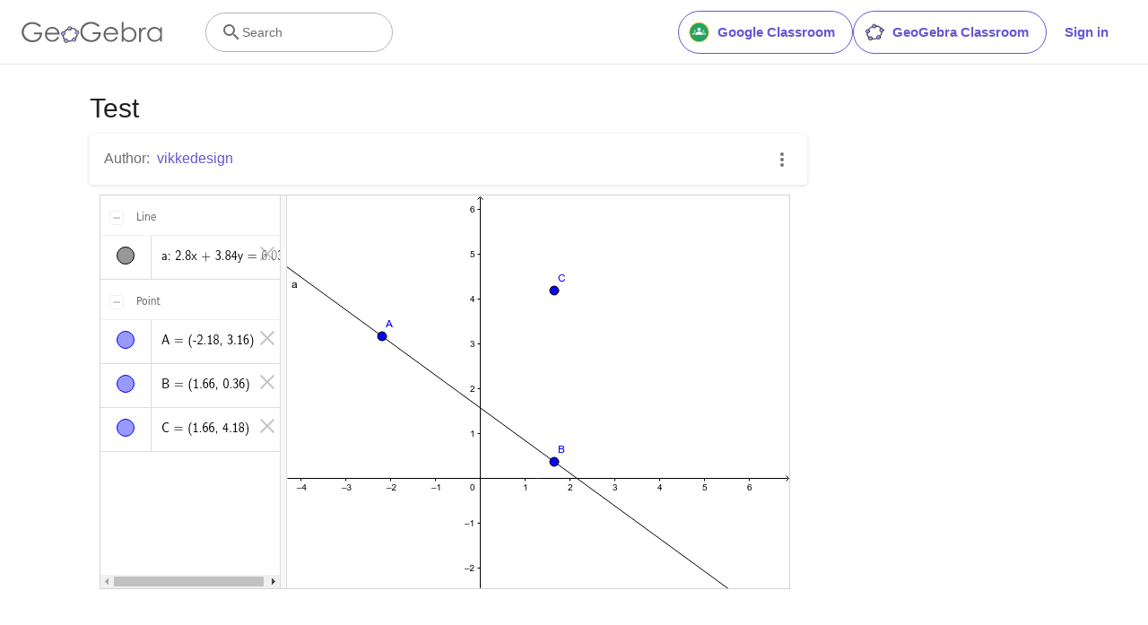

--- FILE ---
content_type: text/html; charset=utf-8
request_url: https://www.google.com/recaptcha/api2/aframe
body_size: 268
content:
<!DOCTYPE HTML><html><head><meta http-equiv="content-type" content="text/html; charset=UTF-8"></head><body><script nonce="pssVLFLDFh-ZAzxW8CHfbg">/** Anti-fraud and anti-abuse applications only. See google.com/recaptcha */ try{var clients={'sodar':'https://pagead2.googlesyndication.com/pagead/sodar?'};window.addEventListener("message",function(a){try{if(a.source===window.parent){var b=JSON.parse(a.data);var c=clients[b['id']];if(c){var d=document.createElement('img');d.src=c+b['params']+'&rc='+(localStorage.getItem("rc::a")?sessionStorage.getItem("rc::b"):"");window.document.body.appendChild(d);sessionStorage.setItem("rc::e",parseInt(sessionStorage.getItem("rc::e")||0)+1);localStorage.setItem("rc::h",'1762491375256');}}}catch(b){}});window.parent.postMessage("_grecaptcha_ready", "*");}catch(b){}</script></body></html>

--- FILE ---
content_type: text/plain
request_url: https://rtb.openx.net/openrtbb/prebidjs
body_size: -84
content:
{"id":"78e16e11-8d83-46fb-85c2-c6eac5591941","nbr":0}